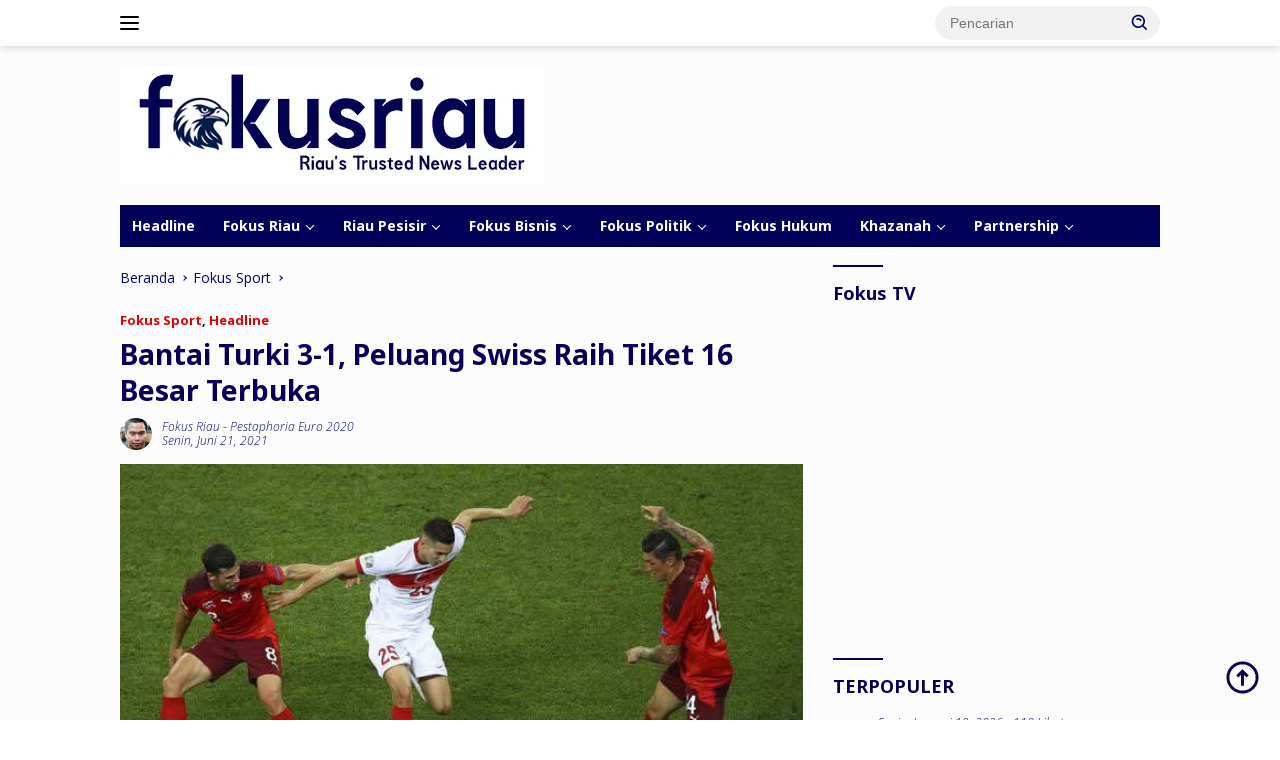

--- FILE ---
content_type: text/html; charset=utf-8
request_url: https://www.google.com/recaptcha/api2/aframe
body_size: 267
content:
<!DOCTYPE HTML><html><head><meta http-equiv="content-type" content="text/html; charset=UTF-8"></head><body><script nonce="W0nKXy0fODT16oLg1MwF1A">/** Anti-fraud and anti-abuse applications only. See google.com/recaptcha */ try{var clients={'sodar':'https://pagead2.googlesyndication.com/pagead/sodar?'};window.addEventListener("message",function(a){try{if(a.source===window.parent){var b=JSON.parse(a.data);var c=clients[b['id']];if(c){var d=document.createElement('img');d.src=c+b['params']+'&rc='+(localStorage.getItem("rc::a")?sessionStorage.getItem("rc::b"):"");window.document.body.appendChild(d);sessionStorage.setItem("rc::e",parseInt(sessionStorage.getItem("rc::e")||0)+1);localStorage.setItem("rc::h",'1769250723852');}}}catch(b){}});window.parent.postMessage("_grecaptcha_ready", "*");}catch(b){}</script></body></html>